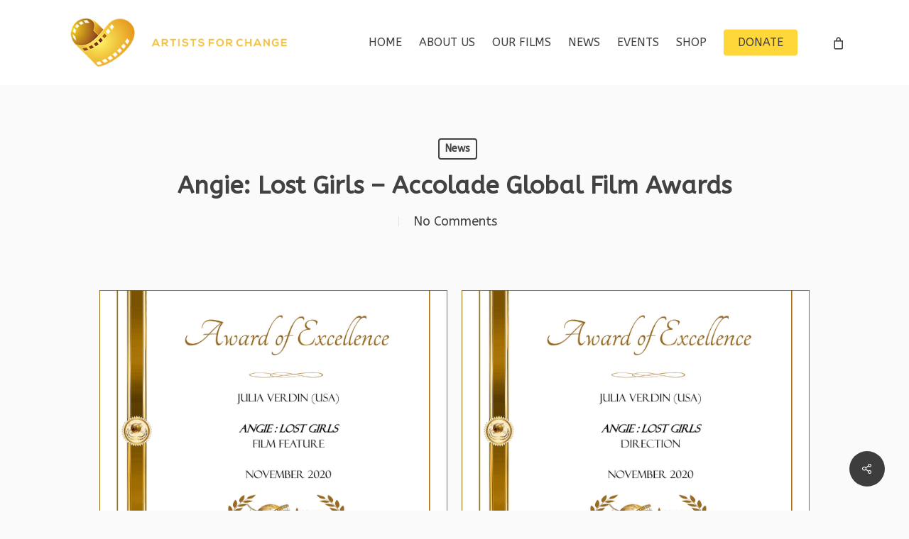

--- FILE ---
content_type: text/html; charset=UTF-8
request_url: https://www.artists4change.org/angie-lost-girls-accolade-global-film-awards/
body_size: 17237
content:
<!doctype html>
<html lang="en-US" class="no-js">
<head>
<meta charset="UTF-8">
<meta name="viewport" content="width=device-width, initial-scale=1, maximum-scale=1, user-scalable=0" /><title>Angie: Lost Girls &#8211; Accolade Global Film Awards &#8211; Artists for Change</title>
<meta name='robots' content='max-image-preview:large' />
<link rel='dns-prefetch' href='//fonts.googleapis.com' />
<link rel="alternate" type="application/rss+xml" title="Artists for Change &raquo; Feed" href="https://www.artists4change.org/feed/" />
<link rel="alternate" type="application/rss+xml" title="Artists for Change &raquo; Comments Feed" href="https://www.artists4change.org/comments/feed/" />
<link rel="alternate" type="application/rss+xml" title="Artists for Change &raquo; Angie: Lost Girls &#8211; Accolade Global Film Awards Comments Feed" href="https://www.artists4change.org/angie-lost-girls-accolade-global-film-awards/feed/" />
<link rel="alternate" title="oEmbed (JSON)" type="application/json+oembed" href="https://www.artists4change.org/wp-json/oembed/1.0/embed?url=https%3A%2F%2Fwww.artists4change.org%2Fangie-lost-girls-accolade-global-film-awards%2F" />
<link rel="alternate" title="oEmbed (XML)" type="text/xml+oembed" href="https://www.artists4change.org/wp-json/oembed/1.0/embed?url=https%3A%2F%2Fwww.artists4change.org%2Fangie-lost-girls-accolade-global-film-awards%2F&#038;format=xml" />
<style id='wp-img-auto-sizes-contain-inline-css' type='text/css'>
img:is([sizes=auto i],[sizes^="auto," i]){contain-intrinsic-size:3000px 1500px}
/*# sourceURL=wp-img-auto-sizes-contain-inline-css */
</style>
<style id='wp-emoji-styles-inline-css' type='text/css'>
img.wp-smiley, img.emoji {
display: inline !important;
border: none !important;
box-shadow: none !important;
height: 1em !important;
width: 1em !important;
margin: 0 0.07em !important;
vertical-align: -0.1em !important;
background: none !important;
padding: 0 !important;
}
/*# sourceURL=wp-emoji-styles-inline-css */
</style>
<style id='wp-block-library-inline-css' type='text/css'>
:root{--wp-block-synced-color:#7a00df;--wp-block-synced-color--rgb:122,0,223;--wp-bound-block-color:var(--wp-block-synced-color);--wp-editor-canvas-background:#ddd;--wp-admin-theme-color:#007cba;--wp-admin-theme-color--rgb:0,124,186;--wp-admin-theme-color-darker-10:#006ba1;--wp-admin-theme-color-darker-10--rgb:0,107,160.5;--wp-admin-theme-color-darker-20:#005a87;--wp-admin-theme-color-darker-20--rgb:0,90,135;--wp-admin-border-width-focus:2px}@media (min-resolution:192dpi){:root{--wp-admin-border-width-focus:1.5px}}.wp-element-button{cursor:pointer}:root .has-very-light-gray-background-color{background-color:#eee}:root .has-very-dark-gray-background-color{background-color:#313131}:root .has-very-light-gray-color{color:#eee}:root .has-very-dark-gray-color{color:#313131}:root .has-vivid-green-cyan-to-vivid-cyan-blue-gradient-background{background:linear-gradient(135deg,#00d084,#0693e3)}:root .has-purple-crush-gradient-background{background:linear-gradient(135deg,#34e2e4,#4721fb 50%,#ab1dfe)}:root .has-hazy-dawn-gradient-background{background:linear-gradient(135deg,#faaca8,#dad0ec)}:root .has-subdued-olive-gradient-background{background:linear-gradient(135deg,#fafae1,#67a671)}:root .has-atomic-cream-gradient-background{background:linear-gradient(135deg,#fdd79a,#004a59)}:root .has-nightshade-gradient-background{background:linear-gradient(135deg,#330968,#31cdcf)}:root .has-midnight-gradient-background{background:linear-gradient(135deg,#020381,#2874fc)}:root{--wp--preset--font-size--normal:16px;--wp--preset--font-size--huge:42px}.has-regular-font-size{font-size:1em}.has-larger-font-size{font-size:2.625em}.has-normal-font-size{font-size:var(--wp--preset--font-size--normal)}.has-huge-font-size{font-size:var(--wp--preset--font-size--huge)}.has-text-align-center{text-align:center}.has-text-align-left{text-align:left}.has-text-align-right{text-align:right}.has-fit-text{white-space:nowrap!important}#end-resizable-editor-section{display:none}.aligncenter{clear:both}.items-justified-left{justify-content:flex-start}.items-justified-center{justify-content:center}.items-justified-right{justify-content:flex-end}.items-justified-space-between{justify-content:space-between}.screen-reader-text{border:0;clip-path:inset(50%);height:1px;margin:-1px;overflow:hidden;padding:0;position:absolute;width:1px;word-wrap:normal!important}.screen-reader-text:focus{background-color:#ddd;clip-path:none;color:#444;display:block;font-size:1em;height:auto;left:5px;line-height:normal;padding:15px 23px 14px;text-decoration:none;top:5px;width:auto;z-index:100000}html :where(.has-border-color){border-style:solid}html :where([style*=border-top-color]){border-top-style:solid}html :where([style*=border-right-color]){border-right-style:solid}html :where([style*=border-bottom-color]){border-bottom-style:solid}html :where([style*=border-left-color]){border-left-style:solid}html :where([style*=border-width]){border-style:solid}html :where([style*=border-top-width]){border-top-style:solid}html :where([style*=border-right-width]){border-right-style:solid}html :where([style*=border-bottom-width]){border-bottom-style:solid}html :where([style*=border-left-width]){border-left-style:solid}html :where(img[class*=wp-image-]){height:auto;max-width:100%}:where(figure){margin:0 0 1em}html :where(.is-position-sticky){--wp-admin--admin-bar--position-offset:var(--wp-admin--admin-bar--height,0px)}@media screen and (max-width:600px){html :where(.is-position-sticky){--wp-admin--admin-bar--position-offset:0px}}
/*# sourceURL=wp-block-library-inline-css */
</style><link rel='stylesheet' id='wc-blocks-style-css' href='//www.artists4change.org/wp-content/cache/wpfc-minified/etjmdq60/6ig8e.css' type='text/css' media='all' />
<style id='global-styles-inline-css' type='text/css'>
:root{--wp--preset--aspect-ratio--square: 1;--wp--preset--aspect-ratio--4-3: 4/3;--wp--preset--aspect-ratio--3-4: 3/4;--wp--preset--aspect-ratio--3-2: 3/2;--wp--preset--aspect-ratio--2-3: 2/3;--wp--preset--aspect-ratio--16-9: 16/9;--wp--preset--aspect-ratio--9-16: 9/16;--wp--preset--color--black: #000000;--wp--preset--color--cyan-bluish-gray: #abb8c3;--wp--preset--color--white: #ffffff;--wp--preset--color--pale-pink: #f78da7;--wp--preset--color--vivid-red: #cf2e2e;--wp--preset--color--luminous-vivid-orange: #ff6900;--wp--preset--color--luminous-vivid-amber: #fcb900;--wp--preset--color--light-green-cyan: #7bdcb5;--wp--preset--color--vivid-green-cyan: #00d084;--wp--preset--color--pale-cyan-blue: #8ed1fc;--wp--preset--color--vivid-cyan-blue: #0693e3;--wp--preset--color--vivid-purple: #9b51e0;--wp--preset--gradient--vivid-cyan-blue-to-vivid-purple: linear-gradient(135deg,rgb(6,147,227) 0%,rgb(155,81,224) 100%);--wp--preset--gradient--light-green-cyan-to-vivid-green-cyan: linear-gradient(135deg,rgb(122,220,180) 0%,rgb(0,208,130) 100%);--wp--preset--gradient--luminous-vivid-amber-to-luminous-vivid-orange: linear-gradient(135deg,rgb(252,185,0) 0%,rgb(255,105,0) 100%);--wp--preset--gradient--luminous-vivid-orange-to-vivid-red: linear-gradient(135deg,rgb(255,105,0) 0%,rgb(207,46,46) 100%);--wp--preset--gradient--very-light-gray-to-cyan-bluish-gray: linear-gradient(135deg,rgb(238,238,238) 0%,rgb(169,184,195) 100%);--wp--preset--gradient--cool-to-warm-spectrum: linear-gradient(135deg,rgb(74,234,220) 0%,rgb(151,120,209) 20%,rgb(207,42,186) 40%,rgb(238,44,130) 60%,rgb(251,105,98) 80%,rgb(254,248,76) 100%);--wp--preset--gradient--blush-light-purple: linear-gradient(135deg,rgb(255,206,236) 0%,rgb(152,150,240) 100%);--wp--preset--gradient--blush-bordeaux: linear-gradient(135deg,rgb(254,205,165) 0%,rgb(254,45,45) 50%,rgb(107,0,62) 100%);--wp--preset--gradient--luminous-dusk: linear-gradient(135deg,rgb(255,203,112) 0%,rgb(199,81,192) 50%,rgb(65,88,208) 100%);--wp--preset--gradient--pale-ocean: linear-gradient(135deg,rgb(255,245,203) 0%,rgb(182,227,212) 50%,rgb(51,167,181) 100%);--wp--preset--gradient--electric-grass: linear-gradient(135deg,rgb(202,248,128) 0%,rgb(113,206,126) 100%);--wp--preset--gradient--midnight: linear-gradient(135deg,rgb(2,3,129) 0%,rgb(40,116,252) 100%);--wp--preset--font-size--small: 13px;--wp--preset--font-size--medium: 20px;--wp--preset--font-size--large: 36px;--wp--preset--font-size--x-large: 42px;--wp--preset--spacing--20: 0.44rem;--wp--preset--spacing--30: 0.67rem;--wp--preset--spacing--40: 1rem;--wp--preset--spacing--50: 1.5rem;--wp--preset--spacing--60: 2.25rem;--wp--preset--spacing--70: 3.38rem;--wp--preset--spacing--80: 5.06rem;--wp--preset--shadow--natural: 6px 6px 9px rgba(0, 0, 0, 0.2);--wp--preset--shadow--deep: 12px 12px 50px rgba(0, 0, 0, 0.4);--wp--preset--shadow--sharp: 6px 6px 0px rgba(0, 0, 0, 0.2);--wp--preset--shadow--outlined: 6px 6px 0px -3px rgb(255, 255, 255), 6px 6px rgb(0, 0, 0);--wp--preset--shadow--crisp: 6px 6px 0px rgb(0, 0, 0);}:root { --wp--style--global--content-size: 1300px;--wp--style--global--wide-size: 1300px; }:where(body) { margin: 0; }.wp-site-blocks > .alignleft { float: left; margin-right: 2em; }.wp-site-blocks > .alignright { float: right; margin-left: 2em; }.wp-site-blocks > .aligncenter { justify-content: center; margin-left: auto; margin-right: auto; }:where(.is-layout-flex){gap: 0.5em;}:where(.is-layout-grid){gap: 0.5em;}.is-layout-flow > .alignleft{float: left;margin-inline-start: 0;margin-inline-end: 2em;}.is-layout-flow > .alignright{float: right;margin-inline-start: 2em;margin-inline-end: 0;}.is-layout-flow > .aligncenter{margin-left: auto !important;margin-right: auto !important;}.is-layout-constrained > .alignleft{float: left;margin-inline-start: 0;margin-inline-end: 2em;}.is-layout-constrained > .alignright{float: right;margin-inline-start: 2em;margin-inline-end: 0;}.is-layout-constrained > .aligncenter{margin-left: auto !important;margin-right: auto !important;}.is-layout-constrained > :where(:not(.alignleft):not(.alignright):not(.alignfull)){max-width: var(--wp--style--global--content-size);margin-left: auto !important;margin-right: auto !important;}.is-layout-constrained > .alignwide{max-width: var(--wp--style--global--wide-size);}body .is-layout-flex{display: flex;}.is-layout-flex{flex-wrap: wrap;align-items: center;}.is-layout-flex > :is(*, div){margin: 0;}body .is-layout-grid{display: grid;}.is-layout-grid > :is(*, div){margin: 0;}body{padding-top: 0px;padding-right: 0px;padding-bottom: 0px;padding-left: 0px;}:root :where(.wp-element-button, .wp-block-button__link){background-color: #32373c;border-width: 0;color: #fff;font-family: inherit;font-size: inherit;font-style: inherit;font-weight: inherit;letter-spacing: inherit;line-height: inherit;padding-top: calc(0.667em + 2px);padding-right: calc(1.333em + 2px);padding-bottom: calc(0.667em + 2px);padding-left: calc(1.333em + 2px);text-decoration: none;text-transform: inherit;}.has-black-color{color: var(--wp--preset--color--black) !important;}.has-cyan-bluish-gray-color{color: var(--wp--preset--color--cyan-bluish-gray) !important;}.has-white-color{color: var(--wp--preset--color--white) !important;}.has-pale-pink-color{color: var(--wp--preset--color--pale-pink) !important;}.has-vivid-red-color{color: var(--wp--preset--color--vivid-red) !important;}.has-luminous-vivid-orange-color{color: var(--wp--preset--color--luminous-vivid-orange) !important;}.has-luminous-vivid-amber-color{color: var(--wp--preset--color--luminous-vivid-amber) !important;}.has-light-green-cyan-color{color: var(--wp--preset--color--light-green-cyan) !important;}.has-vivid-green-cyan-color{color: var(--wp--preset--color--vivid-green-cyan) !important;}.has-pale-cyan-blue-color{color: var(--wp--preset--color--pale-cyan-blue) !important;}.has-vivid-cyan-blue-color{color: var(--wp--preset--color--vivid-cyan-blue) !important;}.has-vivid-purple-color{color: var(--wp--preset--color--vivid-purple) !important;}.has-black-background-color{background-color: var(--wp--preset--color--black) !important;}.has-cyan-bluish-gray-background-color{background-color: var(--wp--preset--color--cyan-bluish-gray) !important;}.has-white-background-color{background-color: var(--wp--preset--color--white) !important;}.has-pale-pink-background-color{background-color: var(--wp--preset--color--pale-pink) !important;}.has-vivid-red-background-color{background-color: var(--wp--preset--color--vivid-red) !important;}.has-luminous-vivid-orange-background-color{background-color: var(--wp--preset--color--luminous-vivid-orange) !important;}.has-luminous-vivid-amber-background-color{background-color: var(--wp--preset--color--luminous-vivid-amber) !important;}.has-light-green-cyan-background-color{background-color: var(--wp--preset--color--light-green-cyan) !important;}.has-vivid-green-cyan-background-color{background-color: var(--wp--preset--color--vivid-green-cyan) !important;}.has-pale-cyan-blue-background-color{background-color: var(--wp--preset--color--pale-cyan-blue) !important;}.has-vivid-cyan-blue-background-color{background-color: var(--wp--preset--color--vivid-cyan-blue) !important;}.has-vivid-purple-background-color{background-color: var(--wp--preset--color--vivid-purple) !important;}.has-black-border-color{border-color: var(--wp--preset--color--black) !important;}.has-cyan-bluish-gray-border-color{border-color: var(--wp--preset--color--cyan-bluish-gray) !important;}.has-white-border-color{border-color: var(--wp--preset--color--white) !important;}.has-pale-pink-border-color{border-color: var(--wp--preset--color--pale-pink) !important;}.has-vivid-red-border-color{border-color: var(--wp--preset--color--vivid-red) !important;}.has-luminous-vivid-orange-border-color{border-color: var(--wp--preset--color--luminous-vivid-orange) !important;}.has-luminous-vivid-amber-border-color{border-color: var(--wp--preset--color--luminous-vivid-amber) !important;}.has-light-green-cyan-border-color{border-color: var(--wp--preset--color--light-green-cyan) !important;}.has-vivid-green-cyan-border-color{border-color: var(--wp--preset--color--vivid-green-cyan) !important;}.has-pale-cyan-blue-border-color{border-color: var(--wp--preset--color--pale-cyan-blue) !important;}.has-vivid-cyan-blue-border-color{border-color: var(--wp--preset--color--vivid-cyan-blue) !important;}.has-vivid-purple-border-color{border-color: var(--wp--preset--color--vivid-purple) !important;}.has-vivid-cyan-blue-to-vivid-purple-gradient-background{background: var(--wp--preset--gradient--vivid-cyan-blue-to-vivid-purple) !important;}.has-light-green-cyan-to-vivid-green-cyan-gradient-background{background: var(--wp--preset--gradient--light-green-cyan-to-vivid-green-cyan) !important;}.has-luminous-vivid-amber-to-luminous-vivid-orange-gradient-background{background: var(--wp--preset--gradient--luminous-vivid-amber-to-luminous-vivid-orange) !important;}.has-luminous-vivid-orange-to-vivid-red-gradient-background{background: var(--wp--preset--gradient--luminous-vivid-orange-to-vivid-red) !important;}.has-very-light-gray-to-cyan-bluish-gray-gradient-background{background: var(--wp--preset--gradient--very-light-gray-to-cyan-bluish-gray) !important;}.has-cool-to-warm-spectrum-gradient-background{background: var(--wp--preset--gradient--cool-to-warm-spectrum) !important;}.has-blush-light-purple-gradient-background{background: var(--wp--preset--gradient--blush-light-purple) !important;}.has-blush-bordeaux-gradient-background{background: var(--wp--preset--gradient--blush-bordeaux) !important;}.has-luminous-dusk-gradient-background{background: var(--wp--preset--gradient--luminous-dusk) !important;}.has-pale-ocean-gradient-background{background: var(--wp--preset--gradient--pale-ocean) !important;}.has-electric-grass-gradient-background{background: var(--wp--preset--gradient--electric-grass) !important;}.has-midnight-gradient-background{background: var(--wp--preset--gradient--midnight) !important;}.has-small-font-size{font-size: var(--wp--preset--font-size--small) !important;}.has-medium-font-size{font-size: var(--wp--preset--font-size--medium) !important;}.has-large-font-size{font-size: var(--wp--preset--font-size--large) !important;}.has-x-large-font-size{font-size: var(--wp--preset--font-size--x-large) !important;}
/*# sourceURL=global-styles-inline-css */
</style>
<link rel='stylesheet' id='pdfp-public-css' href='//www.artists4change.org/wp-content/cache/wpfc-minified/7ws8rff9/br2z1.css' type='text/css' media='all' />
<link rel='stylesheet' id='salient-social-css' href='//www.artists4change.org/wp-content/cache/wpfc-minified/7m5ch2zk/67mrg.css' type='text/css' media='all' />
<style id='salient-social-inline-css' type='text/css'>
.sharing-default-minimal .nectar-love.loved,
body .nectar-social[data-color-override="override"].fixed > a:before, 
body .nectar-social[data-color-override="override"].fixed .nectar-social-inner a,
.sharing-default-minimal .nectar-social[data-color-override="override"] .nectar-social-inner a:hover,
.nectar-social.vertical[data-color-override="override"] .nectar-social-inner a:hover {
background-color: #3d3d3d;
}
.nectar-social.hover .nectar-love.loved,
.nectar-social.hover > .nectar-love-button a:hover,
.nectar-social[data-color-override="override"].hover > div a:hover,
#single-below-header .nectar-social[data-color-override="override"].hover > div a:hover,
.nectar-social[data-color-override="override"].hover .share-btn:hover,
.sharing-default-minimal .nectar-social[data-color-override="override"] .nectar-social-inner a {
border-color: #3d3d3d;
}
#single-below-header .nectar-social.hover .nectar-love.loved i,
#single-below-header .nectar-social.hover[data-color-override="override"] a:hover,
#single-below-header .nectar-social.hover[data-color-override="override"] a:hover i,
#single-below-header .nectar-social.hover .nectar-love-button a:hover i,
.nectar-love:hover i,
.hover .nectar-love:hover .total_loves,
.nectar-love.loved i,
.nectar-social.hover .nectar-love.loved .total_loves,
.nectar-social.hover .share-btn:hover, 
.nectar-social[data-color-override="override"].hover .nectar-social-inner a:hover,
.nectar-social[data-color-override="override"].hover > div:hover span,
.sharing-default-minimal .nectar-social[data-color-override="override"] .nectar-social-inner a:not(:hover) i,
.sharing-default-minimal .nectar-social[data-color-override="override"] .nectar-social-inner a:not(:hover) {
color: #3d3d3d;
}
/*# sourceURL=salient-social-inline-css */
</style>
<link rel='stylesheet' id='theme-my-login-css' href='//www.artists4change.org/wp-content/cache/wpfc-minified/8hrty9xh/67mrg.css' type='text/css' media='all' />
<link rel='stylesheet' id='woocommerce-layout-css' href='//www.artists4change.org/wp-content/cache/wpfc-minified/21kc42qv/6al5g.css' type='text/css' media='all' />
<link rel='stylesheet' id='woocommerce-smallscreen-css' href='//www.artists4change.org/wp-content/cache/wpfc-minified/5hda70d/6al5g.css' type='text/css' media='only screen and (max-width: 768px)' />
<link rel='stylesheet' id='woocommerce-general-css' href='//www.artists4change.org/wp-content/cache/wpfc-minified/g40z2tcw/6al5g.css' type='text/css' media='all' />
<style id='woocommerce-inline-inline-css' type='text/css'>
.woocommerce form .form-row .required { visibility: visible; }
/*# sourceURL=woocommerce-inline-inline-css */
</style>
<link rel='stylesheet' id='font-awesome-css' href='//www.artists4change.org/wp-content/cache/wpfc-minified/9a5mw4zb/67mrg.css' type='text/css' media='all' />
<link rel='stylesheet' id='salient-grid-system-css' href='//www.artists4change.org/wp-content/cache/wpfc-minified/k12d859f/67mrg.css' type='text/css' media='all' />
<link rel='stylesheet' id='main-styles-css' href='//www.artists4change.org/wp-content/cache/wpfc-minified/ll0lx3w8/67mrg.css' type='text/css' media='all' />
<link rel='stylesheet' id='nectar-single-styles-css' href='//www.artists4change.org/wp-content/cache/wpfc-minified/23ygj9ck/67mrg.css' type='text/css' media='all' />
<link rel='stylesheet' id='nectar-element-recent-posts-css' href='//www.artists4change.org/wp-content/cache/wpfc-minified/jptb8f7k/67mrg.css' type='text/css' media='all' />
<link rel='stylesheet' id='nectar-brands-css' href='//www.artists4change.org/wp-content/cache/wpfc-minified/q7b9dtqv/bquuc.css' type='text/css' media='all' />
<link rel='stylesheet' id='nectar_default_font_open_sans-css' href='https://fonts.googleapis.com/css?family=Open+Sans%3A300%2C400%2C600%2C700&#038;subset=latin%2Clatin-ext' type='text/css' media='all' />
<link rel='stylesheet' id='responsive-css' href='//www.artists4change.org/wp-content/cache/wpfc-minified/df1e2sh0/67mrg.css' type='text/css' media='all' />
<link rel='stylesheet' id='nectar-product-style-classic-css' href='//www.artists4change.org/wp-content/cache/wpfc-minified/esbi30ul/67mrg.css' type='text/css' media='all' />
<link rel='stylesheet' id='woocommerce-css' href='//www.artists4change.org/wp-content/cache/wpfc-minified/draoxjpb/67mrg.css' type='text/css' media='all' />
<link rel='stylesheet' id='skin-ascend-css' href='//www.artists4change.org/wp-content/cache/wpfc-minified/7kj31nzf/67mrg.css' type='text/css' media='all' />
<link rel='stylesheet' id='salient-wp-menu-dynamic-css' href='//www.artists4change.org/wp-content/cache/wpfc-minified/pexgicd/67mrg.css' type='text/css' media='all' />
<link rel='stylesheet' id='wcpa-frontend-css' href='//www.artists4change.org/wp-content/cache/wpfc-minified/e1sej3of/67mrg.css' type='text/css' media='all' />
<link rel='stylesheet' id='js_composer_front-css' href='//www.artists4change.org/wp-content/cache/wpfc-minified/ld869m7v/bquuc.css' type='text/css' media='all' />
<link rel='stylesheet' id='dynamic-css-css' href='//www.artists4change.org/wp-content/cache/wpfc-minified/jy5ydimn/67mrg.css' type='text/css' media='all' />
<style id='dynamic-css-inline-css' type='text/css'>
#page-header-bg[data-post-hs="default_minimal"] .inner-wrap{text-align:center}#page-header-bg[data-post-hs="default_minimal"] .inner-wrap >a,.material #page-header-bg.fullscreen-header .inner-wrap >a{color:#fff;font-weight:600;border:var(--nectar-border-thickness) solid rgba(255,255,255,0.4);padding:4px 10px;margin:5px 6px 0 5px;display:inline-block;transition:all 0.2s ease;-webkit-transition:all 0.2s ease;font-size:14px;line-height:18px}body.material #page-header-bg.fullscreen-header .inner-wrap >a{margin-bottom:15px;}body.material #page-header-bg.fullscreen-header .inner-wrap >a{border:none;padding:6px 10px}body[data-button-style^="rounded"] #page-header-bg[data-post-hs="default_minimal"] .inner-wrap >a,body[data-button-style^="rounded"].material #page-header-bg.fullscreen-header .inner-wrap >a{border-radius:100px}body.single [data-post-hs="default_minimal"] #single-below-header span,body.single .heading-title[data-header-style="default_minimal"] #single-below-header span{line-height:14px;}#page-header-bg[data-post-hs="default_minimal"] #single-below-header{text-align:center;position:relative;z-index:100}#page-header-bg[data-post-hs="default_minimal"] #single-below-header span{float:none;display:inline-block}#page-header-bg[data-post-hs="default_minimal"] .inner-wrap >a:hover,#page-header-bg[data-post-hs="default_minimal"] .inner-wrap >a:focus{border-color:transparent}#page-header-bg.fullscreen-header .avatar,#page-header-bg[data-post-hs="default_minimal"] .avatar{border-radius:100%}#page-header-bg.fullscreen-header .meta-author span,#page-header-bg[data-post-hs="default_minimal"] .meta-author span{display:block}#page-header-bg.fullscreen-header .meta-author img{margin-bottom:0;height:50px;width:auto}#page-header-bg[data-post-hs="default_minimal"] .meta-author img{margin-bottom:0;height:40px;width:auto}#page-header-bg[data-post-hs="default_minimal"] .author-section{position:absolute;bottom:30px}#page-header-bg.fullscreen-header .meta-author,#page-header-bg[data-post-hs="default_minimal"] .meta-author{font-size:18px}#page-header-bg.fullscreen-header .author-section .meta-date,#page-header-bg[data-post-hs="default_minimal"] .author-section .meta-date{font-size:12px;color:rgba(255,255,255,0.8)}#page-header-bg.fullscreen-header .author-section .meta-date i{font-size:12px}#page-header-bg[data-post-hs="default_minimal"] .author-section .meta-date i{font-size:11px;line-height:14px}#page-header-bg[data-post-hs="default_minimal"] .author-section .avatar-post-info{position:relative;top:-5px}#page-header-bg.fullscreen-header .author-section a,#page-header-bg[data-post-hs="default_minimal"] .author-section a{display:block;margin-bottom:-2px}#page-header-bg[data-post-hs="default_minimal"] .author-section a{font-size:14px;line-height:14px}#page-header-bg.fullscreen-header .author-section a:hover,#page-header-bg[data-post-hs="default_minimal"] .author-section a:hover{color:rgba(255,255,255,0.85)!important}#page-header-bg.fullscreen-header .author-section,#page-header-bg[data-post-hs="default_minimal"] .author-section{width:100%;z-index:10;text-align:center}#page-header-bg.fullscreen-header .author-section{margin-top:25px;}#page-header-bg.fullscreen-header .author-section span,#page-header-bg[data-post-hs="default_minimal"] .author-section span{padding-left:0;line-height:20px;font-size:20px}#page-header-bg.fullscreen-header .author-section .avatar-post-info,#page-header-bg[data-post-hs="default_minimal"] .author-section .avatar-post-info{margin-left:10px}#page-header-bg.fullscreen-header .author-section .avatar-post-info,#page-header-bg.fullscreen-header .author-section .meta-author,#page-header-bg[data-post-hs="default_minimal"] .author-section .avatar-post-info,#page-header-bg[data-post-hs="default_minimal"] .author-section .meta-author{text-align:left;display:inline-block;top:9px}@media only screen and (min-width :690px) and (max-width :999px){body.single-post #page-header-bg[data-post-hs="default_minimal"]{padding-top:10%;padding-bottom:10%;}}@media only screen and (max-width :690px){#ajax-content-wrap #page-header-bg[data-post-hs="default_minimal"] #single-below-header span:not(.rich-snippet-hidden),#ajax-content-wrap .row.heading-title[data-header-style="default_minimal"] .col.section-title span.meta-category{display:inline-block;}.container-wrap[data-remove-post-comment-number="0"][data-remove-post-author="0"][data-remove-post-date="0"] .heading-title[data-header-style="default_minimal"] #single-below-header > span,#page-header-bg[data-post-hs="default_minimal"] .span_6[data-remove-post-comment-number="0"][data-remove-post-author="0"][data-remove-post-date="0"] #single-below-header > span{padding:0 8px;}.container-wrap[data-remove-post-comment-number="0"][data-remove-post-author="0"][data-remove-post-date="0"] .heading-title[data-header-style="default_minimal"] #single-below-header span,#page-header-bg[data-post-hs="default_minimal"] .span_6[data-remove-post-comment-number="0"][data-remove-post-author="0"][data-remove-post-date="0"] #single-below-header span{font-size:13px;line-height:10px;}.material #page-header-bg.fullscreen-header .author-section{margin-top:5px;}#page-header-bg.fullscreen-header .author-section{bottom:20px;}#page-header-bg.fullscreen-header .author-section .meta-date:not(.updated){margin-top:-4px;display:block;}#page-header-bg.fullscreen-header .author-section .avatar-post-info{margin:10px 0 0 0;}}#page-header-bg h1,#page-header-bg .subheader,.nectar-box-roll .overlaid-content h1,.nectar-box-roll .overlaid-content .subheader,#page-header-bg #portfolio-nav a i,body .section-title #portfolio-nav a:hover i,.page-header-no-bg h1,.page-header-no-bg span,#page-header-bg #portfolio-nav a i,#page-header-bg span,#page-header-bg #single-below-header a:hover,#page-header-bg #single-below-header a:focus,#page-header-bg.fullscreen-header .author-section a{color:#ffffff!important;}body #page-header-bg .pinterest-share i,body #page-header-bg .facebook-share i,body #page-header-bg .linkedin-share i,body #page-header-bg .twitter-share i,body #page-header-bg .google-plus-share i,body #page-header-bg .icon-salient-heart,body #page-header-bg .icon-salient-heart-2{color:#ffffff;}#page-header-bg[data-post-hs="default_minimal"] .inner-wrap > a:not(:hover){color:#ffffff;border-color:rgba(255,255,255,0.4);}.single #page-header-bg #single-below-header > span{border-color:rgba(255,255,255,0.4);}body .section-title #portfolio-nav a:hover i{opacity:0.75;}.single #page-header-bg .blog-title #single-meta .nectar-social.hover > div a,.single #page-header-bg .blog-title #single-meta > div a,.single #page-header-bg .blog-title #single-meta ul .n-shortcode a,#page-header-bg .blog-title #single-meta .nectar-social.hover .share-btn{border-color:rgba(255,255,255,0.4);}.single #page-header-bg .blog-title #single-meta .nectar-social.hover > div a:hover,#page-header-bg .blog-title #single-meta .nectar-social.hover .share-btn:hover,.single #page-header-bg .blog-title #single-meta div > a:hover,.single #page-header-bg .blog-title #single-meta ul .n-shortcode a:hover,.single #page-header-bg .blog-title #single-meta ul li:not(.meta-share-count):hover > a{border-color:rgba(255,255,255,1);}.single #page-header-bg #single-meta div span,.single #page-header-bg #single-meta > div a,.single #page-header-bg #single-meta > div i{color:#ffffff!important;}.single #page-header-bg #single-meta ul .meta-share-count .nectar-social a i{color:rgba(255,255,255,0.7)!important;}.single #page-header-bg #single-meta ul .meta-share-count .nectar-social a:hover i{color:rgba(255,255,255,1)!important;}@media only screen and (min-width:1000px){body #ajax-content-wrap.no-scroll{min-height:calc(100vh - 120px);height:calc(100vh - 120px)!important;}}@media only screen and (min-width:1000px){#page-header-wrap.fullscreen-header,#page-header-wrap.fullscreen-header #page-header-bg,html:not(.nectar-box-roll-loaded) .nectar-box-roll > #page-header-bg.fullscreen-header,.nectar_fullscreen_zoom_recent_projects,#nectar_fullscreen_rows:not(.afterLoaded) > div{height:calc(100vh - 119px);}.wpb_row.vc_row-o-full-height.top-level,.wpb_row.vc_row-o-full-height.top-level > .col.span_12{min-height:calc(100vh - 119px);}html:not(.nectar-box-roll-loaded) .nectar-box-roll > #page-header-bg.fullscreen-header{top:120px;}.nectar-slider-wrap[data-fullscreen="true"]:not(.loaded),.nectar-slider-wrap[data-fullscreen="true"]:not(.loaded) .swiper-container{height:calc(100vh - 118px)!important;}.admin-bar .nectar-slider-wrap[data-fullscreen="true"]:not(.loaded),.admin-bar .nectar-slider-wrap[data-fullscreen="true"]:not(.loaded) .swiper-container{height:calc(100vh - 118px - 32px)!important;}}.admin-bar[class*="page-template-template-no-header"] .wpb_row.vc_row-o-full-height.top-level,.admin-bar[class*="page-template-template-no-header"] .wpb_row.vc_row-o-full-height.top-level > .col.span_12{min-height:calc(100vh - 32px);}body[class*="page-template-template-no-header"] .wpb_row.vc_row-o-full-height.top-level,body[class*="page-template-template-no-header"] .wpb_row.vc_row-o-full-height.top-level > .col.span_12{min-height:100vh;}@media only screen and (max-width:999px){.using-mobile-browser #nectar_fullscreen_rows:not(.afterLoaded):not([data-mobile-disable="on"]) > div{height:calc(100vh - 156px);}.using-mobile-browser .wpb_row.vc_row-o-full-height.top-level,.using-mobile-browser .wpb_row.vc_row-o-full-height.top-level > .col.span_12,[data-permanent-transparent="1"].using-mobile-browser .wpb_row.vc_row-o-full-height.top-level,[data-permanent-transparent="1"].using-mobile-browser .wpb_row.vc_row-o-full-height.top-level > .col.span_12{min-height:calc(100vh - 156px);}html:not(.nectar-box-roll-loaded) .nectar-box-roll > #page-header-bg.fullscreen-header,.nectar_fullscreen_zoom_recent_projects,.nectar-slider-wrap[data-fullscreen="true"]:not(.loaded),.nectar-slider-wrap[data-fullscreen="true"]:not(.loaded) .swiper-container,#nectar_fullscreen_rows:not(.afterLoaded):not([data-mobile-disable="on"]) > div{height:calc(100vh - 103px);}.wpb_row.vc_row-o-full-height.top-level,.wpb_row.vc_row-o-full-height.top-level > .col.span_12{min-height:calc(100vh - 103px);}body[data-transparent-header="false"] #ajax-content-wrap.no-scroll{min-height:calc(100vh - 103px);height:calc(100vh - 103px);}}.post-type-archive-product.woocommerce .container-wrap,.tax-product_cat.woocommerce .container-wrap{background-color:#f6f6f6;}.woocommerce.single-product #single-meta{position:relative!important;top:0!important;margin:0;left:8px;height:auto;}.woocommerce.single-product #single-meta:after{display:block;content:" ";clear:both;height:1px;}.woocommerce ul.products li.product.material,.woocommerce-page ul.products li.product.material{background-color:#ffffff;}.woocommerce ul.products li.product.minimal .product-wrap,.woocommerce ul.products li.product.minimal .background-color-expand,.woocommerce-page ul.products li.product.minimal .product-wrap,.woocommerce-page ul.products li.product.minimal .background-color-expand{background-color:#ffffff;}.screen-reader-text,.nectar-skip-to-content:not(:focus){border:0;clip:rect(1px,1px,1px,1px);clip-path:inset(50%);height:1px;margin:-1px;overflow:hidden;padding:0;position:absolute!important;width:1px;word-wrap:normal!important;}.row .col img:not([srcset]){width:auto;}.row .col img.img-with-animation.nectar-lazy:not([srcset]){width:100%;}
/*Header Styling*/
html body #header-secondary-outer {min-height: 44px;}
#page-header-wrap {height: 100px !important;}
#page-header-bg {height: inherit !important;}
.row .col.section-title {border-bottom: 0;}
header#top nav > ul > li[class*="button_solid_color"] > a, body #header-outer.transparent header#top nav > ul > li[class*="button_solid_color"] > a, #header-outer[data-lhe="animated_underline"] header#top nav > ul > li[class*="button_solid_color"] > a, #header-outer[data-lhe="animated_underline"].transparent.dark-slide header#top nav > ul > li[class*="button_solid_color"] > a:hover, #header-outer:not([data-lhe="animated_underline"]).transparent.dark-slide header#top nav > ul > li[class*="button_solid_color"] > a:hover, #header-outer:not([data-lhe="animated_underline"]) header#top nav ul li[class*="button_solid_color"] a:hover, #header-outer.dark-text header#top nav > ul > li[class*="button_solid_color"] > a, #header-outer:not([data-lhe="animated_underline"]) header#top nav .sf-menu li.current_page_item[class*="button_solid_color"] > a, #header-outer.transparent.dark-slide > header#top nav > ul > li[class*="button_solid_color"] > a:hover {color: #424242 !important;}
/*Login Styling*/
.tml-action .main-content ul, .tml-action .main-content ol {margin-left: 0; margin-bottom: 0; list-style: none !important;}
.tml-action .main-content ul li {list-style: none; list-style-position: none;}
/*Body Styling*/
p a {text-decoration: underline;}
.masonry.classic_enhanced .masonry-blog-item.large_featured .title {color: #2d325c;}
.masonry-blog-item .title {color: #2d325c;}
.wpb_wrapper ol li {margin-bottom: 15px;}
/*Post Styling*/
.post-lander .post-area.auto_meta_overlaid_spaced .masonry-blog-item .post-content {height: 30vh;}
.post-lander .post-area.auto_meta_overlaid_spaced .masonry-blog-item .inner-wrap {box-shadow: 0 10px 50px rgba(0,0,0,0.08),0 13px 45px rgba(0,0,0,0.08) !important;}
.post-lander .post-area.auto_meta_overlaid_spaced .masonry-blog-item .post-content .content-inner .post-featured-img:after {background-color: #000; opacity: 0.6; position: absolute; top: 0; height: 100%;}
.single-post .blog_next_prev_buttons {display: none;}
/*Form Styling*/
.hide-req-field-main-landing .gfield_required, .hide-req-field-main-landing .gfield_label, .hide-req-field-main-landing label {display: none !important;}
.hide-req-field-main-landing input[type="text"] {border: 2px solid #e2e2e2 !important; border-radius: 5px;}
.hide-req-field .gfield_required, .hide-req-field .gfield_label, .hide-req-field label {display: none !important;}
.gform-custom-button {border-radius: 4px; -webkit-border-radius: 4px; background-color: #2d325c; padding: 8px; color: #eee;}
.gform-custom-button:hover {background-color: #4C5074; color: #eee;}
.gform_body input {padding: 12px !important; margin-bottom: 9px;}
.gform_legacy_markup_wrapper .gfield_required {color: #FFE16D;}
.donation-box .ginput_total {background: #3D3D3D; border: 0;}
/*Category Styling*/
.section-title .subheader {display: none;}
/*Woo Styling*/
.woocommerce-account .woocommerce > #customer_login .nectar-form-controls .control {opacity: 0.6;}
.woocommerce-MyAccount-navigation ul li a {opacity: .6;}
body[data-button-style*="slightly_rounded"].single-product .entry-summary p.stock.out-of-stock, body[data-button-style*="slightly_rounded"] .nectar-quick-view-box p.stock.out-of-stock {display: none;}
/*Event Styling*/
.tribe-events-pg-template {padding-top: 60px;}
/*Portfolio Styling*/
.single-portfolio .title-wrap h1 {font-weight: 700 !important; letter-spacing: 0em; font-style: italic; font-size: 81px !important;}
.single-portfolio #sidebar {width: 55%;}
.single-portfolio .post-area {width: 40%;}
.single-portfolio #project-meta {display: none !important;}
.single-portfolio .bottom_controls {display: none;}
.single-portfolio .main-content {padding-bottom: 60px;}
.back-to-port-btn button {
background-color: none;
opacity: 1;
line-height: 20px;
border: 0;
box-shadow: none !important;
color: #777;
font-size: 14px;
font-weight: normal;
cursor: pointer;
}
.back-to-port-btn button:hover {
background-color: #fedf61;
}
/*Footer Styling*/
#footer-widgets .container .row {padding: 55px 0 0 0;}
/*Admin Bar Styling*/
#wpadminbar #wp-admin-bar-wp-logo, #wpadminbar #wp-admin-bar-new-content, #wpadminbar #wp-admin-bar-wpseo-menu, #adminmenu #toplevel_page_vc-general,#adminmenu #toplevel_page_vc-welcome {display: none !important;} {display:none !important;}
/*# sourceURL=dynamic-css-inline-css */
</style>
<link rel='stylesheet' id='redux-google-fonts-salient_redux-css' href='https://fonts.googleapis.com/css?family=ABeeZee%3A400&#038;subset=latin&#038;ver=a6cac74bbfe37c314489c2b68d2ea98b' type='text/css' media='all' />
<script type="text/javascript" src="https://www.artists4change.org/wp-includes/js/jquery/jquery.min.js?ver=3.7.1" id="jquery-core-js"></script>
<script type="text/javascript" src="https://www.artists4change.org/wp-includes/js/jquery/jquery-migrate.min.js?ver=3.4.1" id="jquery-migrate-js"></script>
<script type="text/javascript" src="https://www.artists4change.org/wp-content/plugins/woocommerce/assets/js/jquery-blockui/jquery.blockUI.min.js?ver=2.7.0-wc.10.4.3" id="wc-jquery-blockui-js" defer="defer" data-wp-strategy="defer"></script>
<script type="text/javascript" id="wc-add-to-cart-js-extra">
/* <![CDATA[ */
var wc_add_to_cart_params = {"ajax_url":"/wp-admin/admin-ajax.php","wc_ajax_url":"/?wc-ajax=%%endpoint%%","i18n_view_cart":"View cart","cart_url":"https://www.artists4change.org/cart/","is_cart":"","cart_redirect_after_add":"no"};
//# sourceURL=wc-add-to-cart-js-extra
/* ]]> */
</script>
<script type="text/javascript" src="https://www.artists4change.org/wp-content/plugins/woocommerce/assets/js/frontend/add-to-cart.min.js?ver=10.4.3" id="wc-add-to-cart-js" defer="defer" data-wp-strategy="defer"></script>
<script type="text/javascript" src="https://www.artists4change.org/wp-content/plugins/woocommerce/assets/js/js-cookie/js.cookie.min.js?ver=2.1.4-wc.10.4.3" id="wc-js-cookie-js" defer="defer" data-wp-strategy="defer"></script>
<script type="text/javascript" id="woocommerce-js-extra">
/* <![CDATA[ */
var woocommerce_params = {"ajax_url":"/wp-admin/admin-ajax.php","wc_ajax_url":"/?wc-ajax=%%endpoint%%","i18n_password_show":"Show password","i18n_password_hide":"Hide password"};
//# sourceURL=woocommerce-js-extra
/* ]]> */
</script>
<script type="text/javascript" src="https://www.artists4change.org/wp-content/plugins/woocommerce/assets/js/frontend/woocommerce.min.js?ver=10.4.3" id="woocommerce-js" defer="defer" data-wp-strategy="defer"></script>
<link rel="https://api.w.org/" href="https://www.artists4change.org/wp-json/" /><link rel="alternate" title="JSON" type="application/json" href="https://www.artists4change.org/wp-json/wp/v2/posts/1119" /><link rel="EditURI" type="application/rsd+xml" title="RSD" href="https://www.artists4change.org/xmlrpc.php?rsd" />
<link rel="canonical" href="https://www.artists4change.org/angie-lost-girls-accolade-global-film-awards/" />
<link rel='shortlink' href='https://www.artists4change.org/?p=1119' />
<style>
</style>
<script type="text/javascript"> var root = document.getElementsByTagName( "html" )[0]; root.setAttribute( "class", "js" ); </script>	<noscript><style>.woocommerce-product-gallery{ opacity: 1 !important; }</style></noscript>
<meta name="generator" content="Powered by WPBakery Page Builder - drag and drop page builder for WordPress."/>
<style data-type="vc_custom-css">.post-featured-img {display: none;}</style><style>:root{  --wcpaSectionTitleSize:14px;   --wcpaLabelSize:14px;   --wcpaDescSize:13px;   --wcpaErrorSize:13px;   --wcpaLabelWeight:normal;   --wcpaDescWeight:normal;   --wcpaBorderWidth:1px;   --wcpaBorderRadius:6px;   --wcpaInputHeight:45px;   --wcpaCheckLabelSize:14px;   --wcpaCheckBorderWidth:1px;   --wcpaCheckWidth:20px;   --wcpaCheckHeight:20px;   --wcpaCheckBorderRadius:4px;   --wcpaCheckButtonRadius:5px;   --wcpaCheckButtonBorder:2px; }:root{  --wcpaButtonColor:#3340d3;   --wcpaLabelColor:#424242;   --wcpaDescColor:#797979;   --wcpaBorderColor:#c6d0e9;   --wcpaBorderColorFocus:#3561f3;   --wcpaInputBgColor:#FFFFFF;   --wcpaInputColor:#5d5d5d;   --wcpaCheckLabelColor:#4a4a4a;   --wcpaCheckBgColor:#3340d3;   --wcpaCheckBorderColor:#B9CBE3;   --wcpaCheckTickColor:#ffffff;   --wcpaRadioBgColor:#3340d3;   --wcpaRadioBorderColor:#B9CBE3;   --wcpaRadioTickColor:#ffffff;   --wcpaButtonTextColor:#ffffff;   --wcpaErrorColor:#F55050; }:root{}</style><link rel="icon" href="https://www.artists4change.org/wp-content/uploads/2019/02/cropped-afcicon-32x32.png" sizes="32x32" />
<link rel="icon" href="https://www.artists4change.org/wp-content/uploads/2019/02/cropped-afcicon-192x192.png" sizes="192x192" />
<link rel="apple-touch-icon" href="https://www.artists4change.org/wp-content/uploads/2019/02/cropped-afcicon-180x180.png" />
<meta name="msapplication-TileImage" content="https://www.artists4change.org/wp-content/uploads/2019/02/cropped-afcicon-270x270.png" />
<noscript><style> .wpb_animate_when_almost_visible { opacity: 1; }</style></noscript><link rel='stylesheet' id='wc-stripe-blocks-checkout-style-css' href='//www.artists4change.org/wp-content/cache/wpfc-minified/8mnznnnu/40g4.css' type='text/css' media='all' />
<link data-pagespeed-no-defer data-nowprocket data-wpacu-skip data-no-optimize data-noptimize rel='stylesheet' id='main-styles-non-critical-css' href='//www.artists4change.org/wp-content/cache/wpfc-minified/2frorgn2/67mrg.css' type='text/css' media='all' />
<link data-pagespeed-no-defer data-nowprocket data-wpacu-skip data-no-optimize data-noptimize rel='stylesheet' id='nectar-woocommerce-non-critical-css' href='//www.artists4change.org/wp-content/cache/wpfc-minified/kdxzjzls/67mrg.css' type='text/css' media='all' />
<link data-pagespeed-no-defer data-nowprocket data-wpacu-skip data-no-optimize data-noptimize rel='stylesheet' id='fancyBox-css' href='//www.artists4change.org/wp-content/cache/wpfc-minified/8mls3tqu/67mrg.css' type='text/css' media='all' />
<link data-pagespeed-no-defer data-nowprocket data-wpacu-skip data-no-optimize data-noptimize rel='stylesheet' id='nectar-ocm-core-css' href='//www.artists4change.org/wp-content/cache/wpfc-minified/d47nzkst/67mrg.css' type='text/css' media='all' />
</head><body class="wp-singular post-template-default single single-post postid-1119 single-format-standard wp-theme-a4c theme-a4c woocommerce-no-js ascend wpb-js-composer js-comp-ver-8.4.1 vc_responsive" data-footer-reveal="false" data-footer-reveal-shadow="none" data-header-format="default" data-body-border="off" data-boxed-style="" data-header-breakpoint="1000" data-dropdown-style="minimal" data-cae="easeOutCubic" data-cad="750" data-megamenu-width="contained" data-aie="none" data-ls="fancybox" data-apte="standard" data-hhun="0" data-fancy-form-rcs="default" data-form-style="default" data-form-submit="regular" data-is="minimal" data-button-style="slightly_rounded" data-user-account-button="false" data-flex-cols="true" data-col-gap="default" data-header-inherit-rc="false" data-header-search="false" data-animated-anchors="true" data-ajax-transitions="false" data-full-width-header="false" data-slide-out-widget-area="true" data-slide-out-widget-area-style="slide-out-from-right" data-user-set-ocm="off" data-loading-animation="none" data-bg-header="false" data-responsive="1" data-ext-responsive="true" data-ext-padding="90" data-header-resize="1" data-header-color="custom" data-transparent-header="false" data-cart="true" data-remove-m-parallax="" data-remove-m-video-bgs="" data-m-animate="0" data-force-header-trans-color="light" data-smooth-scrolling="0" data-permanent-transparent="false" >
<script type="text/javascript">
(function(window, document) {
document.documentElement.classList.remove("no-js");
if(navigator.userAgent.match(/(Android|iPod|iPhone|iPad|BlackBerry|IEMobile|Opera Mini)/)) {
document.body.className += " using-mobile-browser mobile ";
}
if(navigator.userAgent.match(/Mac/) && navigator.maxTouchPoints && navigator.maxTouchPoints > 2) {
document.body.className += " using-ios-device ";
}
if( !("ontouchstart" in window) ) {
var body = document.querySelector("body");
var winW = window.innerWidth;
var bodyW = body.clientWidth;
if (winW > bodyW + 4) {
body.setAttribute("style", "--scroll-bar-w: " + (winW - bodyW - 4) + "px");
} else {
body.setAttribute("style", "--scroll-bar-w: 0px");
}
}
})(window, document);
</script><a href="#ajax-content-wrap" class="nectar-skip-to-content">Skip to main content</a>	
<div id="header-space"  data-header-mobile-fixed='1'></div> 
<div id="header-outer" data-has-menu="true" data-has-buttons="yes" data-header-button_style="default" data-using-pr-menu="false" data-mobile-fixed="1" data-ptnm="false" data-lhe="animated_underline" data-user-set-bg="#ffffff" data-format="default" data-permanent-transparent="false" data-megamenu-rt="0" data-remove-fixed="0" data-header-resize="1" data-cart="true" data-transparency-option="0" data-box-shadow="none" data-shrink-num="6" data-using-secondary="0" data-using-logo="1" data-logo-height="100" data-m-logo-height="80" data-padding="10" data-full-width="false" data-condense="false" >
<header id="top" role="banner">
<div class="container">
<div class="row">
<div class="col span_3">
<a id="logo" href="https://www.artists4change.org" data-supplied-ml-starting-dark="false" data-supplied-ml-starting="false" data-supplied-ml="false" >
<img class="stnd skip-lazy default-logo dark-version" width="400" height="120" alt="Artists for Change" src="https://www.artists4change.org/wp-content/uploads/2019/02/a4c-reg.png" srcset="https://www.artists4change.org/wp-content/uploads/2019/02/a4c-reg.png 1x, https://www.artists4change.org/wp-content/uploads/2019/02/a4c-ret.png 2x" />				</a>
</div><!--/span_3-->
<div class="col span_9 col_last">
<div class="nectar-mobile-only mobile-header"><div class="inner"></div></div>
<a id="mobile-cart-link" aria-label="Cart" data-cart-style="dropdown" href="https://www.artists4change.org/cart/"><i class="icon-salient-cart"></i><div class="cart-wrap"><span>0 </span></div></a>
<div class="slide-out-widget-area-toggle mobile-icon slide-out-from-right" data-custom-color="false" data-icon-animation="simple-transform">
<div> <a href="#slide-out-widget-area" role="button" aria-label="Navigation Menu" aria-expanded="false" class="closed">
<span class="screen-reader-text">Menu</span><span aria-hidden="true"> <i class="lines-button x2"> <i class="lines"></i> </i> </span>						</a></div>
</div>
<nav aria-label="Main Menu">
<ul class="sf-menu">
<li id="menu-item-535" class="menu-item menu-item-type-post_type menu-item-object-page menu-item-home nectar-regular-menu-item menu-item-535"><a href="https://www.artists4change.org/"><span class="menu-title-text">Home</span></a></li>
<li id="menu-item-536" class="menu-item menu-item-type-post_type menu-item-object-page menu-item-has-children nectar-regular-menu-item menu-item-536"><a href="https://www.artists4change.org/about-us/" aria-haspopup="true" aria-expanded="false"><span class="menu-title-text">About Us</span></a>
<ul class="sub-menu">
<li id="menu-item-544" class="menu-item menu-item-type-custom menu-item-object-custom nectar-regular-menu-item menu-item-544"><a href="/about-us/"><span class="menu-title-text">What We Do</span></a></li>
<li id="menu-item-537" class="menu-item menu-item-type-post_type menu-item-object-page nectar-regular-menu-item menu-item-537"><a href="https://www.artists4change.org/board-of-directors/"><span class="menu-title-text">Board of Directors</span></a></li>
<li id="menu-item-538" class="menu-item menu-item-type-post_type menu-item-object-page nectar-regular-menu-item menu-item-538"><a href="https://www.artists4change.org/advisory-board/"><span class="menu-title-text">Advisory Board</span></a></li>
</ul>
</li>
<li id="menu-item-543" class="menu-item menu-item-type-custom menu-item-object-custom menu-item-has-children nectar-regular-menu-item menu-item-543"><a href="/filmprojects/" aria-haspopup="true" aria-expanded="false"><span class="menu-title-text">Our Films</span></a>
<ul class="sub-menu">
<li id="menu-item-542" class="menu-item menu-item-type-post_type menu-item-object-page nectar-regular-menu-item menu-item-542"><a href="https://www.artists4change.org/filmprojects/"><span class="menu-title-text">Film Projects</span></a></li>
<li id="menu-item-1625" class="menu-item menu-item-type-post_type menu-item-object-page nectar-regular-menu-item menu-item-1625"><a href="https://www.artists4change.org/filmprojects/the-killing-machine/"><span class="menu-title-text">The Killing Machine</span></a></li>
<li id="menu-item-1318" class="menu-item menu-item-type-post_type menu-item-object-page nectar-regular-menu-item menu-item-1318"><a href="https://www.artists4change.org/filmprojects/maya/"><span class="menu-title-text">MAYA</span></a></li>
<li id="menu-item-1086" class="menu-item menu-item-type-post_type menu-item-object-page nectar-regular-menu-item menu-item-1086"><a href="https://www.artists4change.org/filmprojects/official-angie-lost-girls/"><span class="menu-title-text">ANGIE: LOST GIRLS</span></a></li>
<li id="menu-item-814" class="menu-item menu-item-type-post_type menu-item-object-page nectar-regular-menu-item menu-item-814"><a href="https://www.artists4change.org/filmprojects/lost-girls-short-film/"><span class="menu-title-text">LOST GIRLS: SHORT</span></a></li>
<li id="menu-item-1695" class="menu-item menu-item-type-post_type menu-item-object-page nectar-regular-menu-item menu-item-1695"><a href="https://www.artists4change.org/filmprojects/the-world-beyond-me/"><span class="menu-title-text">The World Beyond Me</span></a></li>
<li id="menu-item-540" class="menu-item menu-item-type-post_type menu-item-object-page nectar-regular-menu-item menu-item-540"><a href="https://www.artists4change.org/education-for-filmmakers/"><span class="menu-title-text">Education for Filmmakers</span></a></li>
<li id="menu-item-799" class="menu-item menu-item-type-post_type menu-item-object-page nectar-regular-menu-item menu-item-799"><a href="https://www.artists4change.org/filmprojects/development/"><span class="menu-title-text">Development</span></a></li>
<li id="menu-item-851" class="menu-item menu-item-type-post_type menu-item-object-page nectar-regular-menu-item menu-item-851"><a href="https://www.artists4change.org/resources/"><span class="menu-title-text">Resources</span></a></li>
</ul>
</li>
<li id="menu-item-545" class="menu-item menu-item-type-taxonomy menu-item-object-category current-post-ancestor current-menu-parent current-post-parent menu-item-has-children nectar-regular-menu-item menu-item-545"><a href="https://www.artists4change.org/category/news/" aria-haspopup="true" aria-expanded="false"><span class="menu-title-text">News</span></a>
<ul class="sub-menu">
<li id="menu-item-1372" class="menu-item menu-item-type-taxonomy menu-item-object-category current-post-ancestor current-menu-parent current-post-parent nectar-regular-menu-item menu-item-1372"><a href="https://www.artists4change.org/category/news/"><span class="menu-title-text">Latest</span></a></li>
<li id="menu-item-1371" class="menu-item menu-item-type-taxonomy menu-item-object-category nectar-regular-menu-item menu-item-1371"><a href="https://www.artists4change.org/category/reviews/"><span class="menu-title-text">Reviews</span></a></li>
<li id="menu-item-1814" class="menu-item menu-item-type-taxonomy menu-item-object-category nectar-regular-menu-item menu-item-1814"><a href="https://www.artists4change.org/category/blog/"><span class="menu-title-text">Blog</span></a></li>
<li id="menu-item-819" class="menu-item menu-item-type-post_type menu-item-object-page nectar-regular-menu-item menu-item-819"><a href="https://www.artists4change.org/action-alerts/"><span class="menu-title-text">Action Alerts</span></a></li>
</ul>
</li>
<li id="menu-item-546" class="menu-item menu-item-type-taxonomy menu-item-object-category nectar-regular-menu-item menu-item-546"><a href="https://www.artists4change.org/category/events/"><span class="menu-title-text">Events</span></a></li>
<li id="menu-item-1111" class="menu-item menu-item-type-post_type menu-item-object-page nectar-regular-menu-item menu-item-1111"><a href="https://www.artists4change.org/shop/"><span class="menu-title-text">Shop</span></a></li>
<li id="menu-item-550" class="menu-item menu-item-type-post_type menu-item-object-page button_solid_color_2 menu-item-550"><a href="https://www.artists4change.org/donate/"><span class="menu-title-text">Donate</span></a></li>
</ul>
<ul class="buttons sf-menu" data-user-set-ocm="off">
<li class="nectar-woo-cart">
<div class="cart-outer" data-user-set-ocm="off" data-cart-style="dropdown">
<div class="cart-menu-wrap">
<div class="cart-menu">
<a class="cart-contents" href="https://www.artists4change.org/cart/"><div class="cart-icon-wrap"><i class="icon-salient-cart" aria-hidden="true"></i> <div class="cart-wrap"><span>0 </span></div> </div></a>
</div>
</div>
<div class="cart-notification">
<span class="item-name"></span> was successfully added to your cart.					</div>
<div class="widget woocommerce widget_shopping_cart"><div class="widget_shopping_cart_content"></div></div>
</div>
</li>
</ul>
</nav>
</div><!--/span_9-->
</div><!--/row-->
</div><!--/container-->
</header>		
</div>
<div id="search-outer" class="nectar">
<div id="search">
<div class="container">
<div id="search-box">
<div class="inner-wrap">
<div class="col span_12">
<form role="search" action="https://www.artists4change.org/" method="GET">
<input type="text" name="s"  value="Start Typing..." aria-label="Search" data-placeholder="Start Typing..." />
<span><i>Press enter to begin your search</i></span>
</form>
</div><!--/span_12-->
</div><!--/inner-wrap-->
</div><!--/search-box-->
<div id="close"><a href="#" role="button"><span class="screen-reader-text">Close Search</span>
<span class="icon-salient-x" aria-hidden="true"></span>				 </a></div>
</div><!--/container-->
</div><!--/search-->
</div><!--/search-outer-->
<div id="ajax-content-wrap">
<div class="container-wrap no-sidebar" data-midnight="dark" data-remove-post-date="1" data-remove-post-author="1" data-remove-post-comment-number="0">
<div class="container main-content">
<div class="row heading-title hentry" data-header-style="default_minimal">
<div class="col span_12 section-title blog-title">
<span class="meta-category">
<a class="news" href="https://www.artists4change.org/category/news/">News</a>			  </span>
<h1 class="entry-title">Angie: Lost Girls &#8211; Accolade Global Film Awards</h1>
<div id="single-below-header" data-hide-on-mobile="false">
<span class="meta-author vcard author"><span class="fn"><span class="author-leading">By</span> <a href="https://www.artists4change.org/author/artistsforchange/" title="Posts by a4c" rel="author">a4c</a></span></span><span class="meta-comment-count"><a href="https://www.artists4change.org/angie-lost-girls-accolade-global-film-awards/#respond">No Comments</a></span>			</div><!--/single-below-header-->
</div><!--/section-title-->
</div><!--/row-->
<div class="row">
<div class="post-area col  span_12 col_last" role="main">
<article id="post-1119" class="post-1119 post type-post status-publish format-standard has-post-thumbnail category-news">
<div class="inner-wrap">
<div class="post-content" data-hide-featured-media="0">
<span class="post-featured-img"><img width="600" height="400" src="https://www.artists4change.org/wp-content/uploads/2020/12/AGLC-tile.jpg" class="attachment-full size-full wp-post-image" alt="Accolade Global Film Competition" title="" decoding="async" fetchpriority="high" srcset="https://www.artists4change.org/wp-content/uploads/2020/12/AGLC-tile.jpg 600w, https://www.artists4change.org/wp-content/uploads/2020/12/AGLC-tile-300x200.jpg 300w" sizes="(max-width: 600px) 100vw, 600px" /></span><div class="content-inner">
<div id="fws_696f5fa5abae1"  data-column-margin="default" data-midnight="dark"  class="wpb_row vc_row-fluid vc_row"  style="padding-top: 0px; padding-bottom: 0px; "><div class="row-bg-wrap" data-bg-animation="none" data-bg-animation-delay="" data-bg-overlay="false"><div class="inner-wrap row-bg-layer" ><div class="row-bg viewport-desktop"  style=""></div></div></div><div class="row_col_wrap_12 col span_12 dark left">
<div  class="vc_col-sm-6 wpb_column column_container vc_column_container col no-extra-padding inherit_tablet inherit_phone "  data-padding-pos="all" data-has-bg-color="false" data-bg-color="" data-bg-opacity="1" data-animation="" data-delay="0" >
<div class="vc_column-inner" >
<div class="wpb_wrapper">
<div class="img-with-aniamtion-wrap " data-max-width="100%" data-max-width-mobile="default" data-shadow="none" data-animation="fade-in" >
<div class="inner">
<div class="hover-wrap"> 
<div class="hover-wrap-inner">
<img decoding="async" class="img-with-animation skip-lazy" data-delay="0" height="932" width="1204" data-animation="fade-in" src="https://www.artists4change.org/wp-content/uploads/2020/12/Film-Feature-Certificate-Award-of-Excellence.jpg" alt="Awared of Excellence Angie: Lost Girls" srcset="https://www.artists4change.org/wp-content/uploads/2020/12/Film-Feature-Certificate-Award-of-Excellence.jpg 1204w, https://www.artists4change.org/wp-content/uploads/2020/12/Film-Feature-Certificate-Award-of-Excellence-300x232.jpg 300w, https://www.artists4change.org/wp-content/uploads/2020/12/Film-Feature-Certificate-Award-of-Excellence-1024x793.jpg 1024w, https://www.artists4change.org/wp-content/uploads/2020/12/Film-Feature-Certificate-Award-of-Excellence-768x594.jpg 768w, https://www.artists4change.org/wp-content/uploads/2020/12/Film-Feature-Certificate-Award-of-Excellence-600x464.jpg 600w" sizes="(max-width: 1204px) 100vw, 1204px" />
</div>
</div>
</div>
</div>
</div> 
</div>
</div> 
<div  class="vc_col-sm-6 wpb_column column_container vc_column_container col no-extra-padding inherit_tablet inherit_phone "  data-padding-pos="all" data-has-bg-color="false" data-bg-color="" data-bg-opacity="1" data-animation="" data-delay="0" >
<div class="vc_column-inner" >
<div class="wpb_wrapper">
<div class="img-with-aniamtion-wrap " data-max-width="100%" data-max-width-mobile="default" data-shadow="none" data-animation="fade-in" >
<div class="inner">
<div class="hover-wrap"> 
<div class="hover-wrap-inner">
<img decoding="async" class="img-with-animation skip-lazy" data-delay="0" height="932" width="1204" data-animation="fade-in" src="https://www.artists4change.org/wp-content/uploads/2020/12/Direction-Certificate-Award-of-Excellence.jpg" alt="Awared of Excellence Angie: Lost Girls" srcset="https://www.artists4change.org/wp-content/uploads/2020/12/Direction-Certificate-Award-of-Excellence.jpg 1204w, https://www.artists4change.org/wp-content/uploads/2020/12/Direction-Certificate-Award-of-Excellence-300x232.jpg 300w, https://www.artists4change.org/wp-content/uploads/2020/12/Direction-Certificate-Award-of-Excellence-1024x793.jpg 1024w, https://www.artists4change.org/wp-content/uploads/2020/12/Direction-Certificate-Award-of-Excellence-768x594.jpg 768w, https://www.artists4change.org/wp-content/uploads/2020/12/Direction-Certificate-Award-of-Excellence-600x464.jpg 600w" sizes="(max-width: 1204px) 100vw, 1204px" />
</div>
</div>
</div>
</div>
</div> 
</div>
</div> 
</div></div>
<div id="fws_696f5fa5ac825"  data-column-margin="default" data-midnight="dark"  class="wpb_row vc_row-fluid vc_row"  style="padding-top: 0px; padding-bottom: 0px; "><div class="row-bg-wrap" data-bg-animation="none" data-bg-animation-delay="" data-bg-overlay="false"><div class="inner-wrap row-bg-layer" ><div class="row-bg viewport-desktop"  style=""></div></div></div><div class="row_col_wrap_12 col span_12 dark left">
<div  class="vc_col-sm-12 wpb_column column_container vc_column_container col no-extra-padding inherit_tablet inherit_phone "  data-padding-pos="all" data-has-bg-color="false" data-bg-color="" data-bg-opacity="1" data-animation="" data-delay="0" >
<div class="vc_column-inner" >
<div class="wpb_wrapper">
<div class="wpb_text_column wpb_content_element " >
<div class="wpb_wrapper">
<p>We were honored to get not one but two awards for our latest film to raise awareness on child trafficking- Angie: Lost Girls from the Accolade Global Film Awards.</p>
<p><strong>Julia Verdin (USA),</strong> <em>Angie : Lost Girls</em></p>
<p style="padding-left: 40px;">Award of Excellence: Direction<br />
Award of Excellence: Film Feature</p>
<p>The film comes out on all platforms on DEC 18th 2020. I tunes pre order is already open: <a href="https://itunes.apple.com/us/movie/angie-lost-girls/id1542171467" target="_blank" rel="noopener noreferrer">https://itunes.apple.com/us/movie/angie-lost-girls/id1542171467</a></p>
</div>
</div>
</div> 
</div>
</div> 
</div></div>
</div>        
</div><!--/post-content-->
</div><!--/inner-wrap-->
</article>
</div><!--/post-area-->
</div><!--/row-->
<div class="row">
<div data-post-header-style="default_minimal" class="blog_next_prev_buttons vc_row-fluid wpb_row full-width-content standard_section" data-style="fullwidth_next_only" data-midnight="light"> <div class="post-bg-img" style="background-image: url(https://www.artists4change.org/wp-content/uploads/2020/12/LG_122218_506.jpg);"></div>
<div class="col span_12 dark left">
<div class="inner">
<span><i class="next-prev-title">Next Post</i></span><a href="https://www.artists4change.org/best-for-fests-lost-girls-julia-verdin-directors-statement/" rel="prev"><h3>Best for Fests &#8216;Lost Girls&#8217;: Julia Verdin &#8211; Director&#8217;s Statement</h3></a>						 </div>
</div>
<span class="bg-overlay"></span>
<span class="full-link"><a href="https://www.artists4change.org/best-for-fests-lost-girls-julia-verdin-directors-statement/" rel="prev">Best for Fests &#8216;Lost Girls&#8217;: Julia Verdin &#8211; Director&#8217;s Statement</a></span>
</div>
<div class="row vc_row-fluid full-width-section related-post-wrap" data-using-post-pagination="true" data-midnight="dark"> <div class="row-bg-wrap"><div class="row-bg"></div></div> <h3 class="related-title ">Recommended For You</h3><div class="row span_12 blog-recent related-posts columns-3" data-style="material" data-color-scheme="light">
<div class="col span_4">
<div class="inner-wrap post-1716 post type-post status-publish format-standard has-post-thumbnail category-news">
<a href="https://www.artists4change.org/reflection-of-may-6th-father-con-lapd-harbor-division-human-trafficking-community-awareness-event/" class="img-link"><span class="post-featured-img"><img width="480" height="403" src="https://www.artists4change.org/wp-content/uploads/2025/04/FC-May-6th-480x403.png" class="attachment-portfolio-thumb size-portfolio-thumb wp-post-image" alt="" title="" decoding="async" /></span></a>
<span class="meta-category"><a class="news" href="https://www.artists4change.org/category/news/">News</a></span>
<a class="entire-meta-link" href="https://www.artists4change.org/reflection-of-may-6th-father-con-lapd-harbor-division-human-trafficking-community-awareness-event/"><span class="screen-reader-text">Reflection of May 6th Father-Con / LAPD Harbor Division Human Trafficking Community Awareness Event</span></a>
<div class="article-content-wrap">
<div class="post-header">
<span class="meta">
</span>
<h3 class="title">Reflection of May 6th Father-Con / LAPD Harbor Division Human Trafficking Community Awareness Event</h3>
</div><!--/post-header-->
<div class="grav-wrap"><div class="text"> <a href="https://www.artists4change.org/author/artistsforchange/">a4c</a><span>July 24, 2025</span></div></div>								</div>
</div>
</div>
<div class="col span_4">
<div class="inner-wrap post-1709 post type-post status-publish format-standard has-post-thumbnail category-news">
<a href="https://www.cbsnews.com/losangeles/video/patricia-velasquez-julia-verdin-talk-new-film-maya-highlighting-realities-of-human-trafficking/" class="img-link"><span class="post-featured-img"><img width="600" height="403" src="https://www.artists4change.org/wp-content/uploads/2024/02/cbs-maya-600x403.jpg" class="attachment-portfolio-thumb size-portfolio-thumb wp-post-image" alt="" title="" decoding="async" srcset="https://www.artists4change.org/wp-content/uploads/2024/02/cbs-maya-600x403.jpg 600w, https://www.artists4change.org/wp-content/uploads/2024/02/cbs-maya-400x269.jpg 400w" sizes="(max-width: 600px) 100vw, 600px" /></span></a>
<span class="meta-category"><a class="news" href="https://www.artists4change.org/category/news/">News</a></span>
<a class="entire-meta-link" href="https://www.cbsnews.com/losangeles/video/patricia-velasquez-julia-verdin-talk-new-film-maya-highlighting-realities-of-human-trafficking/"><span class="screen-reader-text">Patricia Velasquez, Julia Verdin talk new film &#8220;Maya,&#8221; highlighting realities of human trafficking</span></a>
<div class="article-content-wrap">
<div class="post-header">
<span class="meta">
</span>
<h3 class="title">Patricia Velasquez, Julia Verdin talk new film &#8220;Maya,&#8221; highlighting realities of human trafficking</h3>
</div><!--/post-header-->
<div class="grav-wrap"><div class="text"> <a href="https://www.artists4change.org/author/artistsforchange/">a4c</a><span>July 7, 2025</span></div></div>								</div>
</div>
</div>
<div class="col span_4">
<div class="inner-wrap post-1506 post type-post status-publish format-standard has-post-thumbnail category-news">
<a href="https://patch.com/california/across-ca/hundreds-arrested-sex-sting-11-youths-rescued-across-ca?utm_source=nextdoor&#038;utm_medium=web&#038;utm_campaign=share" class="img-link"><span class="post-featured-img"><img width="600" height="403" src="https://www.artists4change.org/wp-content/uploads/2024/02/presser_31212123145-600x403.webp" class="attachment-portfolio-thumb size-portfolio-thumb wp-post-image" alt="" title="" decoding="async" srcset="https://www.artists4change.org/wp-content/uploads/2024/02/presser_31212123145-600x403.webp 600w, https://www.artists4change.org/wp-content/uploads/2024/02/presser_31212123145-900x604.webp 900w, https://www.artists4change.org/wp-content/uploads/2024/02/presser_31212123145-400x269.webp 400w" sizes="(max-width: 600px) 100vw, 600px" /></span></a>
<span class="meta-category"><a class="news" href="https://www.artists4change.org/category/news/">News</a></span>
<a class="entire-meta-link" href="https://patch.com/california/across-ca/hundreds-arrested-sex-sting-11-youths-rescued-across-ca?utm_source=nextdoor&#038;utm_medium=web&#038;utm_campaign=share"><span class="screen-reader-text">More than 500 people were arrested in a week-long anti-human trafficking operation</span></a>
<div class="article-content-wrap">
<div class="post-header">
<span class="meta">
</span>
<h3 class="title">More than 500 people were arrested in a week-long anti-human trafficking operation</h3>
</div><!--/post-header-->
<div class="grav-wrap"><div class="text"> <a href="https://www.artists4change.org/author/artistsforchange/">a4c</a><span>February 6, 2024</span></div></div>								</div>
</div>
</div>
</div></div>
<div id="author-bio" data-midnight="dark" class="full-width-section   ">
<div class="span_12">
<div id="author-info">
<h3 class="nectar-author-info-title"><span><i>Author</i></span> a4c</h3>
<p></p>
</div>
<a href="https://www.artists4change.org/author/artistsforchange/" data-hover-text-color-override="#fff" data-hover-color-override="false" data-color-override="#000000" class="nectar-button see-through-2 large">More posts by a4c </a>	<div class="clear"></div>
</div><!--/span_12-->
</div><!--/author-bio-->
<div class="comments-section" data-author-bio="true">
<div class="comment-wrap full-width-section custom-skip" data-midnight="dark" data-comments-open="false">
<!-- If comments are closed. -->
<!--<p class="nocomments">Comments are closed.</p>-->
</div>			</div>
</div><!--/row-->
</div><!--/container main-content-->
</div><!--/container-wrap-->
<div class="nectar-social fixed" data-position="" data-rm-love="0" data-color-override="override"><a href="#"><i class="icon-default-style steadysets-icon-share"></i></a><div class="nectar-social-inner"><a class='facebook-share nectar-sharing' href='#' title='Share this'> <i class='fa fa-facebook'></i> <span class='social-text'>Share</span> </a><a class='twitter-share nectar-sharing' href='#' title='Share this'> <i class='fa icon-salient-x-twitter'></i> <span class='social-text'>Share</span> </a><a class='linkedin-share nectar-sharing' href='#' title='Share this'> <i class='fa fa-linkedin'></i> <span class='social-text'>Share</span> </a><a class='pinterest-share nectar-sharing' href='#' title='Pin this'> <i class='fa fa-pinterest'></i> <span class='social-text'>Pin</span> </a></div></div>
<div id="footer-outer" data-midnight="light" data-cols="1" data-custom-color="true" data-disable-copyright="false" data-matching-section-color="true" data-copyright-line="false" data-using-bg-img="false" data-bg-img-overlay="0.8" data-full-width="false" data-using-widget-area="true" data-link-hover="default"role="contentinfo">
<div id="footer-widgets" data-has-widgets="false" data-cols="1">
<div class="container">
<div class="row">
<div class="col span_12">
<div class="widget">			
</div>
</div>
</div>
</div><!--/container-->
</div><!--/footer-widgets-->
<div class="row" id="copyright" data-layout="centered">
<div class="container">
<div class="col span_7 col_last">
<ul class="social">
<li><a target="_blank" rel="noopener" href="https://twitter.com/afc_la"><span class="screen-reader-text">x-twitter</span><i class="icon-salient-x-twitter" aria-hidden="true"></i></a></li><li><a target="_blank" rel="noopener" href="https://www.facebook.com/artistsforchange"><span class="screen-reader-text">facebook</span><i class="fa fa-facebook" aria-hidden="true"></i></a></li><li><a target="_blank" rel="noopener" href="https://www.youtube.com/channel/UClKVnEbk5KPlkw514bBAspw"><span class="screen-reader-text">youtube</span><i class="fa fa-youtube-play" aria-hidden="true"></i></a></li><li><a target="_blank" rel="noopener" href="https://www.instagram.com/artistsforchangela"><span class="screen-reader-text">instagram</span><i class="fa fa-instagram" aria-hidden="true"></i></a></li>      </ul>
</div><!--/span_7-->
<div class="col span_5">
<div class="widget"></div>		   
<p>Artists for Change - <a href="mailto:info@artists4change.org" target="_blank">info@artists4change.org</a></p>		</div><!--/span_5-->
</div><!--/container-->
</div><!--/row-->
</div><!--/footer-outer-->
<div id="slide-out-widget-area-bg" class="slide-out-from-right dark">
</div>
<div id="slide-out-widget-area" role="dialog" aria-modal="true" aria-label="Off Canvas Menu" class="slide-out-from-right" data-dropdown-func="default" data-back-txt="Back">
<div class="inner-wrap">
<div class="inner" data-prepend-menu-mobile="false">
<a class="slide_out_area_close" href="#"><span class="screen-reader-text">Close Menu</span>
<span class="icon-salient-x icon-default-style"></span>				</a>
<div class="off-canvas-menu-container mobile-only" role="navigation">
<ul class="menu">
<li class="menu-item menu-item-type-post_type menu-item-object-page menu-item-home menu-item-535"><a href="https://www.artists4change.org/">Home</a></li>
<li class="menu-item menu-item-type-post_type menu-item-object-page menu-item-has-children menu-item-536"><a href="https://www.artists4change.org/about-us/" aria-haspopup="true" aria-expanded="false">About Us</a>
<ul class="sub-menu">
<li class="menu-item menu-item-type-custom menu-item-object-custom menu-item-544"><a href="/about-us/">What We Do</a></li>
<li class="menu-item menu-item-type-post_type menu-item-object-page menu-item-537"><a href="https://www.artists4change.org/board-of-directors/">Board of Directors</a></li>
<li class="menu-item menu-item-type-post_type menu-item-object-page menu-item-538"><a href="https://www.artists4change.org/advisory-board/">Advisory Board</a></li>
</ul>
</li>
<li class="menu-item menu-item-type-custom menu-item-object-custom menu-item-has-children menu-item-543"><a href="/filmprojects/" aria-haspopup="true" aria-expanded="false">Our Films</a>
<ul class="sub-menu">
<li class="menu-item menu-item-type-post_type menu-item-object-page menu-item-542"><a href="https://www.artists4change.org/filmprojects/">Film Projects</a></li>
<li class="menu-item menu-item-type-post_type menu-item-object-page menu-item-1625"><a href="https://www.artists4change.org/filmprojects/the-killing-machine/">The Killing Machine</a></li>
<li class="menu-item menu-item-type-post_type menu-item-object-page menu-item-1318"><a href="https://www.artists4change.org/filmprojects/maya/">MAYA</a></li>
<li class="menu-item menu-item-type-post_type menu-item-object-page menu-item-1086"><a href="https://www.artists4change.org/filmprojects/official-angie-lost-girls/">ANGIE: LOST GIRLS</a></li>
<li class="menu-item menu-item-type-post_type menu-item-object-page menu-item-814"><a href="https://www.artists4change.org/filmprojects/lost-girls-short-film/">LOST GIRLS: SHORT</a></li>
<li class="menu-item menu-item-type-post_type menu-item-object-page menu-item-1695"><a href="https://www.artists4change.org/filmprojects/the-world-beyond-me/">The World Beyond Me</a></li>
<li class="menu-item menu-item-type-post_type menu-item-object-page menu-item-540"><a href="https://www.artists4change.org/education-for-filmmakers/">Education for Filmmakers</a></li>
<li class="menu-item menu-item-type-post_type menu-item-object-page menu-item-799"><a href="https://www.artists4change.org/filmprojects/development/">Development</a></li>
<li class="menu-item menu-item-type-post_type menu-item-object-page menu-item-851"><a href="https://www.artists4change.org/resources/">Resources</a></li>
</ul>
</li>
<li class="menu-item menu-item-type-taxonomy menu-item-object-category current-post-ancestor current-menu-parent current-post-parent menu-item-has-children menu-item-545"><a href="https://www.artists4change.org/category/news/" aria-haspopup="true" aria-expanded="false">News</a>
<ul class="sub-menu">
<li class="menu-item menu-item-type-taxonomy menu-item-object-category current-post-ancestor current-menu-parent current-post-parent menu-item-1372"><a href="https://www.artists4change.org/category/news/">Latest</a></li>
<li class="menu-item menu-item-type-taxonomy menu-item-object-category menu-item-1371"><a href="https://www.artists4change.org/category/reviews/">Reviews</a></li>
<li class="menu-item menu-item-type-taxonomy menu-item-object-category menu-item-1814"><a href="https://www.artists4change.org/category/blog/">Blog</a></li>
<li class="menu-item menu-item-type-post_type menu-item-object-page menu-item-819"><a href="https://www.artists4change.org/action-alerts/">Action Alerts</a></li>
</ul>
</li>
<li class="menu-item menu-item-type-taxonomy menu-item-object-category menu-item-546"><a href="https://www.artists4change.org/category/events/">Events</a></li>
<li class="menu-item menu-item-type-post_type menu-item-object-page menu-item-1111"><a href="https://www.artists4change.org/shop/">Shop</a></li>
<li class="menu-item menu-item-type-post_type menu-item-object-page menu-item-550"><a href="https://www.artists4change.org/donate/">Donate</a></li>
</ul>
<ul class="menu secondary-header-items">
</ul>
</div>
</div>
<div class="bottom-meta-wrap"></div><!--/bottom-meta-wrap--></div> <!--/inner-wrap-->
</div>
</div> <!--/ajax-content-wrap-->
<script type="speculationrules">
{"prefetch":[{"source":"document","where":{"and":[{"href_matches":"/*"},{"not":{"href_matches":["/wp-*.php","/wp-admin/*","/wp-content/uploads/*","/wp-content/*","/wp-content/plugins/*","/wp-content/themes/a4c/*","/*\\?(.+)"]}},{"not":{"selector_matches":"a[rel~=\"nofollow\"]"}},{"not":{"selector_matches":".no-prefetch, .no-prefetch a"}}]},"eagerness":"conservative"}]}
</script>
<script id="wpb-modifications"> window.wpbCustomElement = 1; </script>	<script type='text/javascript'>
(function () {
var c = document.body.className;
c = c.replace(/woocommerce-no-js/, 'woocommerce-js');
document.body.className = c;
})();
</script>
<script type="text/javascript" id="salient-social-js-extra">
/* <![CDATA[ */
var nectarLove = {"ajaxurl":"https://www.artists4change.org/wp-admin/admin-ajax.php","postID":"1119","rooturl":"https://www.artists4change.org","loveNonce":"528d8d3641"};
//# sourceURL=salient-social-js-extra
/* ]]> */
</script>
<script type="text/javascript" src="https://www.artists4change.org/wp-content/plugins/salient-social/js/salient-social.js?ver=1.2.5" id="salient-social-js"></script>
<script type="text/javascript" id="theme-my-login-js-extra">
/* <![CDATA[ */
var themeMyLogin = {"action":"","errors":[]};
//# sourceURL=theme-my-login-js-extra
/* ]]> */
</script>
<script type="text/javascript" src="https://www.artists4change.org/wp-content/plugins/theme-my-login/assets/scripts/theme-my-login.min.js?ver=7.1.14" id="theme-my-login-js"></script>
<script type="text/javascript" src="https://www.artists4change.org/wp-content/themes/a4c/js/build/third-party/jquery.easing.min.js?ver=1.3" id="jquery-easing-js"></script>
<script type="text/javascript" src="https://www.artists4change.org/wp-content/themes/a4c/js/build/third-party/jquery.mousewheel.min.js?ver=3.1.13" id="jquery-mousewheel-js"></script>
<script type="text/javascript" src="https://www.artists4change.org/wp-content/themes/a4c/js/build/priority.js?ver=17.3.0" id="nectar_priority-js"></script>
<script type="text/javascript" src="https://www.artists4change.org/wp-content/themes/a4c/js/build/third-party/transit.min.js?ver=0.9.9" id="nectar-transit-js"></script>
<script type="text/javascript" src="https://www.artists4change.org/wp-content/themes/a4c/js/build/third-party/waypoints.js?ver=4.0.2" id="nectar-waypoints-js"></script>
<script type="text/javascript" src="https://www.artists4change.org/wp-content/plugins/salient-portfolio/js/third-party/imagesLoaded.min.js?ver=4.1.4" id="imagesLoaded-js"></script>
<script type="text/javascript" src="https://www.artists4change.org/wp-content/themes/a4c/js/build/third-party/hoverintent.min.js?ver=1.9" id="hoverintent-js"></script>
<script type="text/javascript" src="https://www.artists4change.org/wp-content/themes/a4c/js/build/third-party/jquery.fancybox.js?ver=3.3.9" id="fancyBox-js"></script>
<script type="text/javascript" src="https://www.artists4change.org/wp-content/themes/a4c/js/build/third-party/anime.min.js?ver=4.5.1" id="anime-js"></script>
<script type="text/javascript" src="https://www.artists4change.org/wp-content/themes/a4c/js/build/third-party/superfish.js?ver=1.5.8" id="superfish-js"></script>
<script type="text/javascript" id="nectar-frontend-js-extra">
/* <![CDATA[ */
var nectarLove = {"ajaxurl":"https://www.artists4change.org/wp-admin/admin-ajax.php","postID":"1119","rooturl":"https://www.artists4change.org","disqusComments":"false","loveNonce":"528d8d3641","mapApiKey":""};
var nectarOptions = {"delay_js":"false","smooth_scroll":"false","smooth_scroll_strength":"50","quick_search":"false","react_compat":"disabled","header_entrance":"false","body_border_func":"default","disable_box_roll_mobile":"false","body_border_mobile":"0","dropdown_hover_intent":"default","simplify_ocm_mobile":"0","mobile_header_format":"default","ocm_btn_position":"default","left_header_dropdown_func":"default","ajax_add_to_cart":"0","ocm_remove_ext_menu_items":"remove_images","woo_product_filter_toggle":"0","woo_sidebar_toggles":"true","woo_sticky_sidebar":"0","woo_minimal_product_hover":"default","woo_minimal_product_effect":"default","woo_related_upsell_carousel":"false","woo_product_variable_select":"default","woo_using_cart_addons":"false","view_transitions_effect":""};
var nectar_front_i18n = {"menu":"Menu","next":"Next","previous":"Previous","close":"Close"};
//# sourceURL=nectar-frontend-js-extra
/* ]]> */
</script>
<script type="text/javascript" src="https://www.artists4change.org/wp-content/themes/a4c/js/build/init.js?ver=17.3.0" id="nectar-frontend-js"></script>
<script type="text/javascript" src="https://www.artists4change.org/wp-content/plugins/salient-core/js/third-party/touchswipe.min.js?ver=1.0" id="touchswipe-js"></script>
<script type="text/javascript" src="https://www.artists4change.org/wp-content/plugins/page-links-to/dist/new-tab.js?ver=3.3.7" id="page-links-to-js"></script>
<script type="text/javascript" src="https://www.artists4change.org/wp-content/plugins/woocommerce/assets/js/sourcebuster/sourcebuster.min.js?ver=10.4.3" id="sourcebuster-js-js"></script>
<script type="text/javascript" id="wc-order-attribution-js-extra">
/* <![CDATA[ */
var wc_order_attribution = {"params":{"lifetime":1.0000000000000000818030539140313095458623138256371021270751953125e-5,"session":30,"base64":false,"ajaxurl":"https://www.artists4change.org/wp-admin/admin-ajax.php","prefix":"wc_order_attribution_","allowTracking":true},"fields":{"source_type":"current.typ","referrer":"current_add.rf","utm_campaign":"current.cmp","utm_source":"current.src","utm_medium":"current.mdm","utm_content":"current.cnt","utm_id":"current.id","utm_term":"current.trm","utm_source_platform":"current.plt","utm_creative_format":"current.fmt","utm_marketing_tactic":"current.tct","session_entry":"current_add.ep","session_start_time":"current_add.fd","session_pages":"session.pgs","session_count":"udata.vst","user_agent":"udata.uag"}};
//# sourceURL=wc-order-attribution-js-extra
/* ]]> */
</script>
<script type="text/javascript" src="https://www.artists4change.org/wp-content/plugins/woocommerce/assets/js/frontend/order-attribution.min.js?ver=10.4.3" id="wc-order-attribution-js"></script>
<script type="text/javascript" src="https://www.artists4change.org/wp-includes/js/dist/hooks.min.js?ver=dd5603f07f9220ed27f1" id="wp-hooks-js"></script>
<script type="text/javascript" id="wc-cart-fragments-js-extra">
/* <![CDATA[ */
var wc_cart_fragments_params = {"ajax_url":"/wp-admin/admin-ajax.php","wc_ajax_url":"/?wc-ajax=%%endpoint%%","cart_hash_key":"wc_cart_hash_fdadfbac56b2ecfaa9e3e9e32d946761","fragment_name":"wc_fragments_fdadfbac56b2ecfaa9e3e9e32d946761","request_timeout":"5000"};
//# sourceURL=wc-cart-fragments-js-extra
/* ]]> */
</script>
<script type="text/javascript" src="https://www.artists4change.org/wp-content/plugins/woocommerce/assets/js/frontend/cart-fragments.min.js?ver=10.4.3" id="wc-cart-fragments-js" defer="defer" data-wp-strategy="defer"></script>
<script type="text/javascript" src="https://www.artists4change.org/wp-content/plugins/js_composer_salient/assets/js/dist/js_composer_front.min.js?ver=8.4.1" id="wpb_composer_front_js-js"></script>
<script type="text/javascript" id="wcpa-front-js-extra">
/* <![CDATA[ */
var wcpa_front = {"api_nonce":null,"root":"https://www.artists4change.org/wp-json/wcpa/front/","assets_url":"https://www.artists4change.org/wp-content/plugins/woo-custom-product-addons/assets/","date_format":"F j, Y","time_format":"g:i a","validation_messages":{"formError":"Fix the errors shown above","requiredError":"Field is required","maxlengthError":"Maximum %s characters allowed","minValueError":"Minimum value required: %s","maxValueError":"Maximum value allowed: %s","validEmailError":"Provide a valid email address","validUrlError":"Provide a valid URL"},"ajax_add_to_cart":"","i18n_view_cart":"View cart","cart_url":"https://www.artists4change.org/cart/","is_cart":"","init_triggers":["wcpt_product_modal_ready","qv_loader_stop","quick_view_pro:load","elementor/popup/show","xt_wooqv-product-loaded","woodmart-quick-view-displayed","porto_init_countdown","woopack.quickview.ajaxload","quick-view-displayed","update_lazyload","riode_load","yith_infs_added_elem","jet-popup/show-event/after-show","etheme_quick_view_content_loaded","wc_backbone_modal_loaded"]};
//# sourceURL=wcpa-front-js-extra
/* ]]> */
</script>
<script type="text/javascript" src="https://www.artists4change.org/wp-content/plugins/woo-custom-product-addons/assets/js/front-end.js?ver=3.0.19" id="wcpa-front-js"></script>
<script id="wp-emoji-settings" type="application/json">
{"baseUrl":"https://s.w.org/images/core/emoji/17.0.2/72x72/","ext":".png","svgUrl":"https://s.w.org/images/core/emoji/17.0.2/svg/","svgExt":".svg","source":{"concatemoji":"https://www.artists4change.org/wp-includes/js/wp-emoji-release.min.js?ver=a6cac74bbfe37c314489c2b68d2ea98b"}}
</script>
<script type="module">
/* <![CDATA[ */
/*! This file is auto-generated */
const a=JSON.parse(document.getElementById("wp-emoji-settings").textContent),o=(window._wpemojiSettings=a,"wpEmojiSettingsSupports"),s=["flag","emoji"];function i(e){try{var t={supportTests:e,timestamp:(new Date).valueOf()};sessionStorage.setItem(o,JSON.stringify(t))}catch(e){}}function c(e,t,n){e.clearRect(0,0,e.canvas.width,e.canvas.height),e.fillText(t,0,0);t=new Uint32Array(e.getImageData(0,0,e.canvas.width,e.canvas.height).data);e.clearRect(0,0,e.canvas.width,e.canvas.height),e.fillText(n,0,0);const a=new Uint32Array(e.getImageData(0,0,e.canvas.width,e.canvas.height).data);return t.every((e,t)=>e===a[t])}function p(e,t){e.clearRect(0,0,e.canvas.width,e.canvas.height),e.fillText(t,0,0);var n=e.getImageData(16,16,1,1);for(let e=0;e<n.data.length;e++)if(0!==n.data[e])return!1;return!0}function u(e,t,n,a){switch(t){case"flag":return n(e,"\ud83c\udff3\ufe0f\u200d\u26a7\ufe0f","\ud83c\udff3\ufe0f\u200b\u26a7\ufe0f")?!1:!n(e,"\ud83c\udde8\ud83c\uddf6","\ud83c\udde8\u200b\ud83c\uddf6")&&!n(e,"\ud83c\udff4\udb40\udc67\udb40\udc62\udb40\udc65\udb40\udc6e\udb40\udc67\udb40\udc7f","\ud83c\udff4\u200b\udb40\udc67\u200b\udb40\udc62\u200b\udb40\udc65\u200b\udb40\udc6e\u200b\udb40\udc67\u200b\udb40\udc7f");case"emoji":return!a(e,"\ud83e\u1fac8")}return!1}function f(e,t,n,a){let r;const o=(r="undefined"!=typeof WorkerGlobalScope&&self instanceof WorkerGlobalScope?new OffscreenCanvas(300,150):document.createElement("canvas")).getContext("2d",{willReadFrequently:!0}),s=(o.textBaseline="top",o.font="600 32px Arial",{});return e.forEach(e=>{s[e]=t(o,e,n,a)}),s}function r(e){var t=document.createElement("script");t.src=e,t.defer=!0,document.head.appendChild(t)}a.supports={everything:!0,everythingExceptFlag:!0},new Promise(t=>{let n=function(){try{var e=JSON.parse(sessionStorage.getItem(o));if("object"==typeof e&&"number"==typeof e.timestamp&&(new Date).valueOf()<e.timestamp+604800&&"object"==typeof e.supportTests)return e.supportTests}catch(e){}return null}();if(!n){if("undefined"!=typeof Worker&&"undefined"!=typeof OffscreenCanvas&&"undefined"!=typeof URL&&URL.createObjectURL&&"undefined"!=typeof Blob)try{var e="postMessage("+f.toString()+"("+[JSON.stringify(s),u.toString(),c.toString(),p.toString()].join(",")+"));",a=new Blob([e],{type:"text/javascript"});const r=new Worker(URL.createObjectURL(a),{name:"wpTestEmojiSupports"});return void(r.onmessage=e=>{i(n=e.data),r.terminate(),t(n)})}catch(e){}i(n=f(s,u,c,p))}t(n)}).then(e=>{for(const n in e)a.supports[n]=e[n],a.supports.everything=a.supports.everything&&a.supports[n],"flag"!==n&&(a.supports.everythingExceptFlag=a.supports.everythingExceptFlag&&a.supports[n]);var t;a.supports.everythingExceptFlag=a.supports.everythingExceptFlag&&!a.supports.flag,a.supports.everything||((t=a.source||{}).concatemoji?r(t.concatemoji):t.wpemoji&&t.twemoji&&(r(t.twemoji),r(t.wpemoji)))});
//# sourceURL=https://www.artists4change.org/wp-includes/js/wp-emoji-loader.min.js
/* ]]> */
</script>
</body>
</html><!-- WP Fastest Cache file was created in 0.750 seconds, on January 20, 2026 @ 2:57 am -->

--- FILE ---
content_type: text/css
request_url: https://www.artists4change.org/wp-content/cache/wpfc-minified/q7b9dtqv/bquuc.css
body_size: 234
content:
@font-face{
font-family:'nectarbrands';
src:url(https://www.artists4change.org/wp-content/themes/a4c/css/fonts/nectar-brands.eot?v=1.2);
src:url(https://www.artists4change.org/wp-content/themes/a4c/css/fonts/nectar-brands.eot?#iefix&v=1.2) format('embedded-opentype'),
url(https://www.artists4change.org/wp-content/themes/a4c/css/fonts/nectar-brands.woff?v=1.2) format('woff'),
url(https://www.artists4change.org/wp-content/themes/a4c/css/fonts/nectar-brands.ttf?v=1.2) format('truetype'),
url(https://www.artists4change.org/wp-content/themes/a4c/css/fonts/nectar-brands.svg?v=1.2) format('svg');
font-weight:normal;
font-display:block;
font-style:normal
}
body i[class*="nectar-brands"] {
font-family:'nectarbrands';
speak:none; font-style:normal;
font-weight:normal;
font-variant:normal;
text-transform:none;
line-height:1;
-webkit-font-smoothing:antialiased
}
.nectar-brands-applemusic:before{content:"\e903"}
.nectar-brands-houzz:before{content:"\e904"}
.nectar-brands-twitch:before{content:"\e905"}
.nectar-brands-artstation:before{content:"\e90b"}
.nectar-brands-discord:before{content:"\e90c"}
.nectar-brands-messenger:before{content:"\e90d"}
.nectar-brands-tiktok:before{content:"\e90f"}
.nectar-brands-patreon:before{content:"\e912"}
.nectar-brands-threads:before{content:"\e913"}
.nectar-brands-medium:before{content:"\e914"}
.nectar-brands-trustpilot:before{content:"\e916"}
.nectar-brands-mastodon:before{content:"\e917"}
.nectar-brands-x-twitter:before{content:"\e918"}
.nectar-brands-bluesky:before{content:"\e919"}
.nectar-brands-googlepay:before{content:"\e900"}